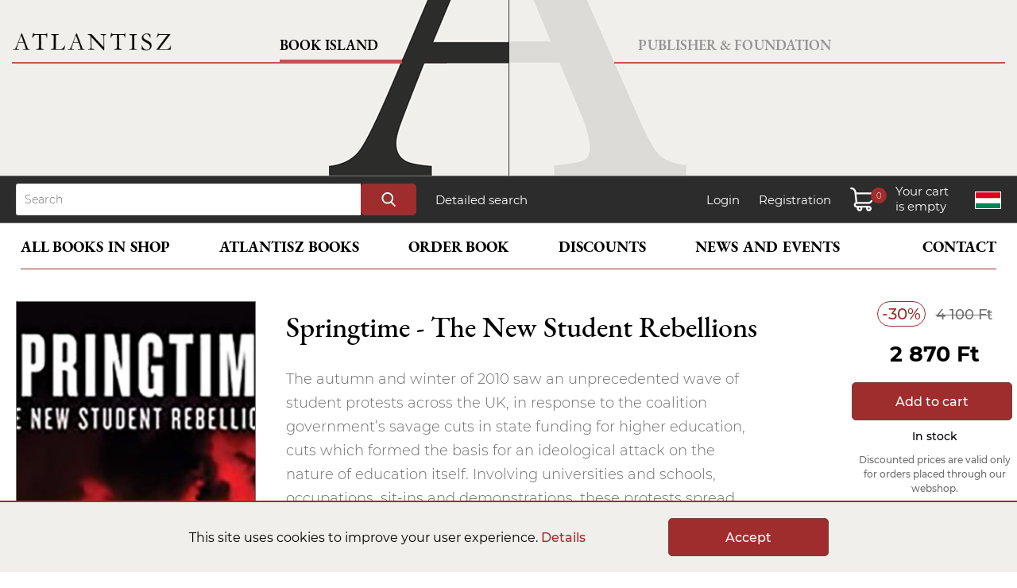

--- FILE ---
content_type: text/html; charset=UTF-8
request_url: https://www.atlantiszkiado.hu/en/konyv/springtime-the-new-student-rebellions/
body_size: 5846
content:
<!doctype html>
<html lang="en">
<head>
    <meta charset="utf-8">
    <title>: Springtime - The New Student Rebellions | Atlantisz Publishing House</title>
	    <meta charset="utf-8">
	<meta name="viewport" content="width=device-width, initial-scale=1.0">
	<script>
		// Create BP element on the window
		window["bp"] = window["bp"] || function () {
			(window["bp"].q = window["bp"].q || []).push(arguments);
		};
		window["bp"].l = 1 * new Date();

		// Insert a script tag on the top of the head to load bp.js
		scriptElement = document.createElement("script");
		firstScript = document.getElementsByTagName("script")[0];
		scriptElement.async = true;
		scriptElement.src = 'https://pixel.barion.com/bp.js';
		firstScript.parentNode.insertBefore(scriptElement, firstScript);

		// Send init event
		bp('init', 'addBarionPixelId', 'BP-rb2wXJPte2-7A');
	</script>
	<noscript>
		<img height="1" width="1" style="display:none" alt="Barion Pixel" src="https://pixel.barion.com/a.gif?ba_pixel_id='BP-rb2wXJPte2-7A'&ev=contentView&noscript=1">
	</noscript>
	<script async src="https://www.googletagmanager.com/gtag/js?id=G-ZNS0G6VKM8"></script>
	<script>
	  window.dataLayer = window.dataLayer || [];
	  function gtag(){dataLayer.push(arguments);}
	  gtag('js', new Date());
	  gtag('config', 'G-ZNS0G6VKM8');
	</script>
    <link rel="stylesheet" href="/css/atlantisz.css?vs=9ed82f00885b77d3ac7464f4420f22ea">
	<script src="/assets/js/jquery.min.js"></script>
    <script src="/assets/js/base.js?vs=332545eed1750c8704e7bbdf19c980ed"></script>

	<link rel="stylesheet" type="text/css" href="/assets/slick/slick.css">
	<link rel="stylesheet" type="text/css" href="/assets/slick/slick-theme.css?vs=2">
	<script src="/assets/slick/jquery-2.2.0.min.js" type="text/javascript"></script>
	<script src="/assets/slick/slick.js" type="text/javascript" charset="utf-8"></script>
	<script src="/assets/lightbox/lightbox.js" type="text/javascript" charset="utf-8"></script>
	<link rel="stylesheet" type="text/css" href="/assets/lightbox/lightbox.css">

	<meta itemprop="url" content="https://www.atlantiszkiado.hu/">
	<meta http-equiv="Content-Language" content="en"/>
	<meta name="title" content="" />
	<meta name="description" content="" />
	<meta property="og:title" content="" />
	<meta property="og:description" content="" />
	<meta property="og:image" content="https://www.atlantiszkiado.hu/file/e9ee0c52ae6a_i1585142458springt.jpg" />
	<meta property="og:type" content="book" />
	<meta property="og:isbn" content="9781844677405" />
	<link rel="canonical" href="https://www.atlantiszkiado.hu/en/konyv/springtime-the-new-student-rebellions/" />
</head>
<body>

	<header>
		<div class="hbl" id="hbl">
			<div class="bord">
				<a href="/en/" class="txt">Book Island</a>
				<a href="/en/" id="logo"></a>
			</div>
			<a href="/en/szerzo/wittgenstein-ludwig/" id="quot"><sub>&rdquo;</sub> Words are deeds.&rdquo;</a>
		</div>
		<div class="hbr" id="hbr">
			<div class="bord">
				<a href="/en/konyvkiado/" class="txt">Publisher & Foundation</a>
			</div>
		</div>
		<div class="hm">
			<div id="navm">
				<a href="/en/" id="logom"></a>
				<a id="hame"></a>
				<a id="hameC"></a>
			</div>
			<div class="navigm">
				<a href="/en/" class="active">Book Island</a>
				<a href="/en/konyvkiado/">Publisher & Foundation</a>
			</div>
		</div>
	</header>

	<div id="search">
		<div>
			<form action="/en/kereses/" method="get">
				<input type="text" name="search" id="QuickSearchText" maxlength="30" placeholder="Search">
				<input type="submit" name="submit" value="">
			</form>
			<a href="/en/reszletes-kereses/">Detailed search</a>
			<p>
				<a href="/en/belepes/">Login</a>
				<a href="/en/regisztracio/">Registration</a>				<a class="cart" id="cart"><span id="sdf"></span><span id="db"></span><span id="pr"></span></a>
				<a href="/konyv/springtime-the-new-student-rebellions/" class="lang" id="en" title="Magyar verzió"></a>
			</p>
		</div>
	</div>
	<div id="navigation" class="shop">
		<nav id="menu">
		
			<a href="/en/konyv/" id="PubMainMenu">All books in shop</a>
			<a href="/en/atlantisz-konyvek-sorozatok-szerint/">Atlantisz books</a>
			<a href="/en/cikk/konyvrendeles/">Order book</a>
			<a href="/en/cikk/kedvezmenyek/">Discounts</a>
			<a href="/en/hirek-es-rendezvenyek/">News and events</a>
			<a href="/en/kapcsolat/">Contact</a>

		
		</nav>
		<div id="menuM">
			<div class="navigm">
				<a id="shopB">Book Island</a>
				<a id="publishB">Publisher & Foundation</a>
			</div><br clear="all">
			<div id="common">
				<a href="/konyv/springtime-the-new-student-rebellions/" class="lang" id="en"></a>
				<a href="/en/kosar-tartalma/" id="cartM"><p></p><span id="dbM"></span><span id="prM"></span></a>
				<p><a href="/en/belepes/">Login</a> / <a href="/en/regisztracio/">Registration</a></p>			</div>
			<div id="shop">
				<a href="/en/">Home</a>
				<a href="#" class="catLink" data-target="MenuSubWebshop">All books in shop</a>
				<div class="submenu" id="MenuSubWebshop">
							<a href="/en/kategoria/uj-konyvek/">New books</a>
		<a href="/en/atlantisz-konyvek-sorozatok-szerint/">Atlantisz books</a>
		<a href="/en/konyv/">All books in shop</a>
		<a href="/en/kategoria/ajanlatunk/">Our recommendation</a>
		<a href="/en/kategoria/kedvencek/">Customers favorite</a>
		<a href="/en/kategoria/kulonosen-kedvezo-aru-konyvek/">Discount Books</a>				</div>
				<a href="/en/atlantisz-konyvek-sorozatok-szerint/">Atlantisz books</a>
				<a href="/en/cikk/konyvrendeles/">Order book</a>
				<a href="/en/cikk/kedvezmenyek/">Discounts</a>
				<a href="/en/hirek-es-rendezvenyek/">News and events</a>
				<a href="/en/kapcsolat/">Contact</a>
			</div>
			<div id="publish">
				<a href="/en/konyvkiado/">Home</a>
				<a href="#" class="catLink" data-target="konyvkiado">Publishing House</a>
				<div class="submenu" id="konyvkiado">
							<!--<a href="/en/konyvkiado/atlantisz-konyvek/">Atlantisz books</a>-->
		<a href="/en/atlantisz-konyvek-sorozatok-szerint/">Atlantisz books</a>
		<a href="/en/konyvkiado/sorozatok/">Series</a>
		<a href="/en/konyvkiado/tengelyi-laszlo-dij/">László Tengelyi award</a>
		<a href="/en/cikk/medvetanc/">Medvetánc</a>
		<a href="/en/konyvkiado/dokumentumok/plakatok/">Catalog</a>
		<a href="/en/konyvkiado/mentsunk-konyvet/">Save the Book</a>
		<a href="/en/konyvkiado/uj-sajat-betuink/">Atlantisz Antiqua – Our new typeface</a>
		<!--<a href="/en/konyvkiado/atlantisz-ajandekok/">Atlantisz t-shirts</a>-->
		<a href="/en/konyvkiado/atlantisz-kiegeszitok/">Atlantisz Non-Book</a>
		<a href="/en/konyvkiado/munkatarsaink/">Our staff</a>				</div>
				<a href="/en/konyvkiado/atlantisz-alapitvany/">Foundation</a>
				<a href="/en/konyvkiado/atlantisz-konyvkiado-tortenete/">History</a>
				<a href="/en/konyvkiado/recenziok/">Press reviews</a>
				<a href="/en/konyvkiado/dokumentumok/">Docuemnts</a>
				<a href="/en/konyvkiado/tamogatok/">Friends-supporters</a>
				<a href="/en/konyvkiado/hirek/">News</a>
			</div>
		</div>
	</div>

	<div id="CartLayer">
		<div id="CartLayerContent">
			<h3>Cart content <span id="CartLayerAmount"></span></h3>
			<div id="CartLayerList"></div>
			<div id="CartLayerSum">
				<a href="/en/kosar-tartalma/" class="button">Checkout</a>
				<h4>Total price:</h4>
				<span id="FinalPriceTotalText"></span><p id="TotalDiscountValueText"></p><p id="OriginalPriceTotalText"></p>
			</div>
			<div id="barionLayerLogo"></div>
		</div>
	</div>
	<div id="toast"></div>	
	<div id="QuickSearch"></div>


<div id="PublisherSubmenu">
	<div class="PublisherSubmenuList">
				<a href="/en/kategoria/uj-konyvek/">New books</a>
		<a href="/en/atlantisz-konyvek-sorozatok-szerint/">Atlantisz books</a>
		<a href="/en/konyv/">All books in shop</a>
		<a href="/en/kategoria/ajanlatunk/">Our recommendation</a>
		<a href="/en/kategoria/kedvencek/">Customers favorite</a>
		<a href="/en/kategoria/kulonosen-kedvezo-aru-konyvek/">Discount Books</a>	</div>
	<div class="PSOurNewBooks">
		<p>Check out our latest books</p>

		<div class="PSBookList">
			<div class="slider autorsScrollBox headerSlider">
	<div>
		<div class="AuthorBox">
			<a href="https://www.atlantiszkiado.hu/en/konyv/a-populistak-h-osei/"><img src="/file/987994846347_popu_275x455.jpg" width="275" height="455" title="A populisták (h)ősei" border="0"></a>
		</div>
	</div>
	<div>
		<div class="AuthorBox">
			<a href="https://www.atlantiszkiado.hu/en/konyv/jugoszlavia-edes-hazam/"><img src="/file/d7f615641158_jugo_275x455.jpg" width="275" height="455" title="Jugoszlávia, édes hazám" border="0"></a>
		</div>
	</div>
	<div>
		<div class="AuthorBox">
			<a href="https://www.atlantiszkiado.hu/en/konyv/europa-a-zsidok-ellen-1880-1945/"><img src="/file/32e026eefd7b_galy_275x455.jpg" width="275" height="455" title="Európa a zsidók ellen 1880-1945" border="0"></a>
		</div>
	</div>
	<div>
		<div class="AuthorBox">
			<a href="http://127.0.0.1/en/konyv/allam/"><img src="/file/79c1b508dac4_i1575980285konyvallam_275x455.jpg" width="275" height="455" title="Platon: Az állam" border="0"></a>
		</div>
	</div>
			</div>
		</div>

	</div>
</div>


<div id="content">

	<div id="md">
		<div class="author"></div>
		<h1>Springtime - The New Student Rebellions</h1>
	</div>
	<div class="left">
		<div class="prod_image">
						<a href="https://www.atlantiszkiado.hu/file/e9ee0c52ae6a_i1585142458springt.jpg" class="main" data-lightbox="set" data-title="Springtime - The New Student Rebellions"><img src="https://www.atlantiszkiado.hu/file/e9ee0c52ae6a_i1585142458springt_275x455.jpg" alt="Springtime - The New Student Rebellions" border="0"></a>
											</div>
		<div class="prod_params" id="book_params">
			<b>Cover:</b> Fűzött<br>
			<b>ISBN:</b> 9781844677405<br>
									<b>Size:</b> 203 * 203<br>			<b>Weight:</b> 549 g<br>			<b>Page no.:</b> 284<br>
			<b>Publish year:</b> 2011<br>
		</div>
	</div>


	<div class="right_s">
		<div class="discount">-30%</div> <div class="original_price">4 100 Ft</div>
		<div class="price">2 870 Ft</div>		<a href="javascript:updateCart(15332,1,1,3);" class="button">Add to cart</a><div class="status">In stock</div>		<div class="status" style="color:#6e6e6e; font-size:12px;">Discounted prices are valid only for orders placed through our webshop.</div>
	</div>

	<div class="middle">
		<div id="book_title_md">
			<div class="author"></div>
			<h1>Springtime - The New Student Rebellions</h1>
		</div>
		<div class="prod_params" id="book_params_md"></div>
		<p>The autumn and winter of 2010 saw an unprecedented wave of student protests across the UK, in response to the coalition government&rsquo;s savage cuts in state funding for higher education, cuts which formed the basis for an ideological attack on the nature of education itself. Involving universities and schools, occupations, sit-ins and demonstrations, these protests spread with remarkable speed. Rather than a series of isolated incidents, they formed part of a growing movement that spans much of the Western world and is now spreading into North Africa. Ever since the Wall Street crash of 2008 there has been increasing social and political turbulence in the heartlands of capital.</p>		
		<div class="details">
			Publisher: <a href="/en/kiado/verso/">Verso</a><br>						Editor: <a href="/en/szerkeszto/solomon-clare/">Solomon, Clare</a>, <a href="/en/szerkeszto/palmieri-tania/">Palmieri, Tania</a><br>						Category: <a href="/kategoria/kulonosen-kedvezo-aru-konyvek/">Discount Books</a>, <a href="/kategoria/politika/">Politika</a>, <a href="/kategoria/tortenelem/">Történelem</a> / <a href="/kategoria/20-21-szazad-1/">20-21. század</a><br>		</div>


	</div><br clear="all" /><br><br><br>

<h2 class="lightmargin">Related books</h2>
<div class="slider responsive"><div>
	<div class="BookBox">
		<a href="/en/konyv/oeuvres-compl-tes-i-ii/"><img src="/file/440b0e9a1a1b_9782072860621_1_75_275x455.jpg" alt="Moliere: Oeuvres complètes I-II" border="0"></a>
		<div class="DataHeight">
			<a href="/en/konyv/oeuvres-compl-tes-i-ii/" class="author">Moliere</a>
			<a href="/en/konyv/oeuvres-compl-tes-i-ii/" class="title">Oeuvres complètes I-II</a>
		</div>
		<p><span class="disc" aria-label="50% kedvezmény">50%</span><span class="price" aria-label="Kedvezményes ár: 28 700Ft">28 700 Ft</span><span class="price_original" aria-label="Eredeti ár: 57 400Ft">57 400 Ft</span></p>
		<a href="javascript:updateCart(29721,1,1,3);" class="button">Add to cart</a>
	</div>
			</div><div>
	<div class="BookBox">
		<a href="/en/konyv/die-nelkentochter/"><img src="/file/2bf9bcd9d147_9726860200001a_275x455.jpg" alt="Collins, Tessa: Die Nelkentochter" border="0"></a>
		<div class="DataHeight">
			<a href="/en/konyv/die-nelkentochter/" class="author">Collins, Tessa</a>
			<a href="/en/konyv/die-nelkentochter/" class="title">Die Nelkentochter</a>
		</div>
		<p><span class="disc" aria-label="50% kedvezmény">50%</span><span class="price" aria-label="Kedvezményes ár: 2 600Ft">2 600 Ft</span><span class="price_original" aria-label="Eredeti ár: 5 200Ft">5 200 Ft</span></p>
		<a href="javascript:updateCart(29437,1,1,3);" class="button">Add to cart</a>
	</div>
			</div><div>
	<div class="BookBox">
		<a href="/en/konyv/our-medieval-city-the-first-jewish-community-in-vienna/"><img src="/file/85bb5b64ee8b_9783205212010_275x455.jpg" alt="Peterle, Astrid, Seeger, Adina: Our Medieval City! : The first Jewish Community in Vienna" border="0"></a>
		<div class="DataHeight">
			<a href="/en/konyv/our-medieval-city-the-first-jewish-community-in-vienna/" class="author">Peterle, Astrid, Seeger, Adina</a>
			<a href="/en/konyv/our-medieval-city-the-first-jewish-community-in-vienna/" class="title">Our Medieval City! : The first Jewish Community in Vienna</a>
		</div>
		<p><span class="disc" aria-label="20% kedvezmény">20%</span><span class="price" aria-label="Kedvezményes ár: 6 688Ft">6 688 Ft</span><span class="price_original" aria-label="Eredeti ár: 8 360Ft">8 360 Ft</span></p>
		<a href="javascript:updateCart(29423,1,1,3);" class="button">Add to cart</a>
	</div>
			</div><div>
	<div class="BookBox">
		<a href="/en/konyv/how-linux-works-3rd-edition-what-every-superuser-should-know/"><img src="/file/235fd24cd53c_9781718500402_275x455.jpg" alt="Ward, Brian: How Linux Works, 3rd Edition : What Every Superuser Should Know" border="0"></a>
		<div class="DataHeight">
			<a href="/en/konyv/how-linux-works-3rd-edition-what-every-superuser-should-know/" class="author">Ward, Brian</a>
			<a href="/en/konyv/how-linux-works-3rd-edition-what-every-superuser-should-know/" class="title">How Linux Works, 3rd Edition : What Every Superuser Should Know</a>
		</div>
		<p><span class="disc" aria-label="20% kedvezmény">20%</span><span class="price" aria-label="Kedvezményes ár: 14 628Ft">14 628 Ft</span><span class="price_original" aria-label="Eredeti ár: 18 285Ft">18 285 Ft</span></p>
		<a href="javascript:updateCart(29422,1,1,3);" class="button">Add to cart</a>
	</div>
			</div><div>
	<div class="BookBox">
		<a href="/en/konyv/the-elgar-companion-to-capital-punishment-and-society/"><img src="/file/7024366fa6bf_9781803929149_275x455.jpg" alt=" The Elgar Companion to Capital Punishment and Society" border="0"></a>
		<div class="DataHeight">
			
			<a href="/en/konyv/the-elgar-companion-to-capital-punishment-and-society/" class="title">The Elgar Companion to Capital Punishment and Society</a>
		</div>
		<p><span class="price" aria-label="Könyv ára: 20 000Ft">20 000 Ft</span></p>
		<a href="javascript:updateCart(29421,1,1,3);" class="button">Add to cart</a>
	</div>
			</div><div>
	<div class="BookBox">
		<a href="/en/konyv/mastering-mixed-games-winning-strategies-for-draw-stud-and-flop-games/"><img src="/file/18a92181bc3e_9781909457867_275x455.jpg" alt="Linde, Dylan, Hellmuth, Phil: Mastering Mixed Games : Winning Strategies for Draw, Stud and Flop Games" border="0"></a>
		<div class="DataHeight">
			<a href="/en/konyv/mastering-mixed-games-winning-strategies-for-draw-stud-and-flop-games/" class="author">Linde, Dylan, Hellmuth, Phil</a>
			<a href="/en/konyv/mastering-mixed-games-winning-strategies-for-draw-stud-and-flop-games/" class="title">Mastering Mixed Games : Winning Strategies for Draw, Stud and Flop Games</a>
		</div>
		<p><span class="price" aria-label="Könyv ára: 8 420Ft">8 420 Ft</span></p>
		<a href="javascript:updateCart(29413,1,1,3);" class="button">Add to cart</a>
	</div>
			</div><div>
	<div class="BookBox">
		<a href="/en/konyv/the-connoisseurs-book-of-japanese-swords/"><img src="/file/3c231a29698b_jap_275x455.jpg" alt="Nagayama, Kokan: The Connoisseurs Book of Japanese Swords" border="0"></a>
		<div class="DataHeight">
			<a href="/en/konyv/the-connoisseurs-book-of-japanese-swords/" class="author">Nagayama, Kokan</a>
			<a href="/en/konyv/the-connoisseurs-book-of-japanese-swords/" class="title">The Connoisseurs Book of Japanese Swords</a>
		</div>
		<p><span class="disc" aria-label="30% kedvezmény">30%</span><span class="price" aria-label="Kedvezményes ár: 20 899Ft">20 899 Ft</span><span class="price_original" aria-label="Eredeti ár: 29 855Ft">29 855 Ft</span></p>
		<a href="javascript:updateCart(29391,1,1,3);" class="button">Add to cart</a>
	</div>
			</div><div>
	<div class="BookBox">
		<a href="/en/konyv/eine-andere-welt/"><img src="/file/2a94730bba64_and_275x455.jpg" alt=" Eine andere Welt" border="0"></a>
		<div class="DataHeight">
			
			<a href="/en/konyv/eine-andere-welt/" class="title">Eine andere Welt</a>
		</div>
		<p><span class="disc" aria-label="20% kedvezmény">20%</span><span class="price" aria-label="Kedvezményes ár: 10 624Ft">10 624 Ft</span><span class="price_original" aria-label="Eredeti ár: 13 280Ft">13 280 Ft</span></p>
		<a href="javascript:updateCart(29085,1,1,3);" class="button">Add to cart</a>
	</div>
			</div><div>
	<div class="BookBox">
		<a href="/en/konyv/hollywood-femmes-fatales-and-ladies-of-film-noir/"><img src="/file/1de3bebf87eb_hol_275x455.jpg" alt="De Lafayette, Maximillien: Hollywood Femmes Fatales and Ladies of Film Noir" border="0"></a>
		<div class="DataHeight">
			<a href="/en/konyv/hollywood-femmes-fatales-and-ladies-of-film-noir/" class="author">De Lafayette, Maximillien</a>
			<a href="/en/konyv/hollywood-femmes-fatales-and-ladies-of-film-noir/" class="title">Hollywood Femmes Fatales and Ladies of Film Noir</a>
		</div>
		<p><span class="disc" aria-label="25% kedvezmény">25%</span><span class="price" aria-label="Kedvezményes ár: 16 853Ft">16 853 Ft</span><span class="price_original" aria-label="Eredeti ár: 22 470Ft">22 470 Ft</span></p>
		<a href="javascript:updateCart(29041,1,1,3);" class="button">Add to cart</a>
	</div>
			</div><div>
	<div class="BookBox">
		<a href="/en/konyv/a-child-s-history-of-rome-volume-i/"><img src="/file/f0feab490427_chi_275x455.jpg" alt="Bonner, John: A Child´s History of Rome Volume I." border="0"></a>
		<div class="DataHeight">
			<a href="/en/konyv/a-child-s-history-of-rome-volume-i/" class="author">Bonner, John</a>
			<a href="/en/konyv/a-child-s-history-of-rome-volume-i/" class="title">A Child´s History of Rome Volume I.</a>
		</div>
		<p><span class="disc" aria-label="30% kedvezmény">30%</span><span class="price" aria-label="Kedvezményes ár: 11 032Ft">11 032 Ft</span><span class="price_original" aria-label="Eredeti ár: 15 760Ft">15 760 Ft</span></p>
		<a href="javascript:updateCart(29037,1,1,3);" class="button">Add to cart</a>
	</div>
			</div><div>
	<div class="BookBox">
		<a href="/en/konyv/benedict-s-rule-a-translation-and-commentary-1/"><img src="/file/37c9d88125c5_ben_275x455.jpg" alt="Kardong, Terrance G.: Benedict´s Rule : A Translation and Commentary" border="0"></a>
		<div class="DataHeight">
			<a href="/en/konyv/benedict-s-rule-a-translation-and-commentary-1/" class="author">Kardong, Terrance G.</a>
			<a href="/en/konyv/benedict-s-rule-a-translation-and-commentary-1/" class="title">Benedict´s Rule : A Translation and Commentary</a>
		</div>
		<p><span class="price" aria-label="Könyv ára: 10 500Ft">10 500 Ft</span></p>
		<a href="javascript:updateCart(29003,1,1,3);" class="button">Add to cart</a>
	</div>
			</div></div>
<!-- /#content -->
</div>

<footer>
	<div class="hbl">
		<div class="bord">
			<a href="/en/" class="txt">Book Island</a>
			<a href="/en/" id="logo"></a>
		</div>
		<a href="/en/szerzo/wittgenstein-ludwig/" id="quot"><sub>&rdquo;</sub> Words are deeds.&rdquo;</a>
	</div>
	<div class="hbr">
		<div class="bord">
			<a href="/en/konyvkiado/" class="txt">Publisher & Foundation</a>
		</div>
	</div>
	<div id="footerlinks">
		<a href="/en/cikk/konyvrendeles/">Shopping instructions</a>
		<a href="/en/kapcsolat/#kiado">Contact</a>
		<a href="/en/cikk/impresszum/">Impress</a>
		<a href="/en/cikk/adatvedelem/">Privacy Policy</a>
		<a href="/en/cikk/altalanos-szerzodesi-feltetelek/">ÁSZF</a>
		<a href="/en/cikk/akadalymentesitesi-nyilatkozat/">Accessibility statement</a>
		<a href="https://www.facebook.com/atlantiszkonyvsziget/" target="_blank" class="footer_fb"></a>
		<a href="https://www.instagram.com/atlantiszkonyvsziget/" target="_blank" class="footer_insta"></a>
	</div>
	<div id="copyright">&copy; 2026 All rights reserved! Atlantisz Publisher</div>
</footer>
<div id="barion_footer_wild"></div>


<div id="cookies">
	This site uses cookies to improve your user experience. <a href="/en/cikk/adatvedelem/" target="_blank">Details</a>
	<a href="javascript:AllowCookies();" class="button">Accept</a>
</div>


<script> window.addEventListener("load", (event) => { setTimeout(() => { let aioa_script_tag = document.createElement("script"); aioa_script_tag.src = "https://www.skynettechnologies.com/accessibility/js/all-in-one-accessibility-js-widget-minify.js?colorcode=#420083&token=&position=bottom_right"; aioa_script_tag.id = "aioa-adawidget"; document.getElementsByTagName("body")[0].appendChild(aioa_script_tag); }, 3000)}); </script></body>
</html>